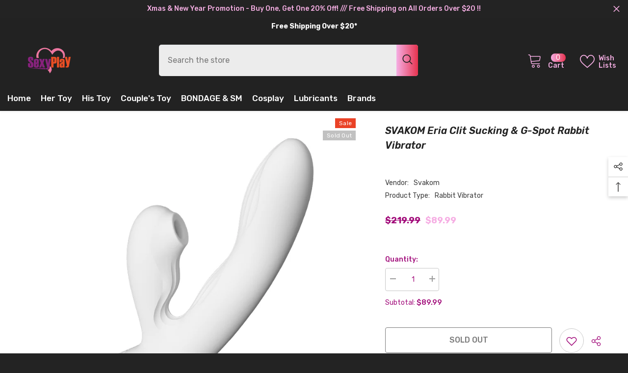

--- FILE ---
content_type: text/css
request_url: https://sexyplay.com.au/cdn/shop/t/15/assets/component-card-06.css?v=96174362710051122241701930161
body_size: 643
content:
.product-card-layout-06 .card{position:relative}.product-card-layout-06 .card:after{content:"";position:absolute;top:0;left:0;height:100%;width:100%;background-color:#0009;z-index:1;opacity:0;transition:opacity .35s ease-in-out;pointer-events:none}.product-card-layout-06 .product-item .card-action{position:relative;z-index:2;transform:unset}.product-card-layout-06 .product-item:hover .card-action{transform:translateY(0);opacity:1;pointer-events:auto}.product-card-layout-06 .product-item.quickshop-popup-show:hover .card:after{opacity:1;pointer-events:auto}.product-card-layout-06 .productListing.productList .product-item .card-action{display:none}.product-card-layout-06 .productListing.productList .product-item .card-action__group.card-list__hidden .card-action{display:block!important;box-shadow:unset}.product-card-layout-06 .productListing.productList .product-item .card:after{display:none}@media screen and (max-width: 768px){.product-card-layout-06 .halo-product-list-view-popup .product-item .card-action{display:none}.product-card-layout-06 .halo-product-list-view-popup .product-item .card-information .card-action{display:block}.product-card-layout-06 .halo-product-list-view-popup .card-action .variants-popup-content .variants{overflow-y:unset}}.product-card-layout-06 .text-size{margin-bottom:10px}.product-card-layout-06 .card-review{margin:-2px 0 0 -3px}.product-card-layout-06 .card-vendor{margin-bottom:3px}.product-card-layout-06 .card-swatch+.card-action{margin-top:20px}.product-card-layout-06 .price.price--on-sale .price-item--regular .money{font-size:calc(var(--product-price-font-size) - 2px)}.product-card-layout-06 .card-price .price dd,.product-card-layout-06 .price-item .text{margin:0 5px 0 0}.product-card-layout-06 .card-information{padding:20px}.product-card-layout-06 .halo-productBadges{top:var(--badge-postion-top)}.product-card-layout-06 .halo-productBadges--right{right:var(--badge-postion-left-right)}.product-card-layout-06 .halo-productBadges--left{left:var(--badge-postion-left-right)}.product-card-layout-06 .card-action .variants-popup-content{padding:25px 0 50px}.product-card-layout-06 .product-card__button2{width:100%}.product-card-layout-06 .card-swatch .swatch{margin-left:1px}.product-card-layout-06 .quickSearchResultsWrap .card,.product-card-layout-06 .site-nav-product .card{border:0}.product-card-layout-06 .site-nav-product .card:hover{box-shadow:none}.product-card-layout-06 .product-item.disable_product_card_border .card{border:0;border-radius:0}.product-card-layout-06 .product-item.disable_product_card_border .card:hover{box-shadow:none}.product-card-layout-06 .product-item.disable_product_card_border .card-information{padding:10px}.product-card-layout-06 .product-item.disable_product_card_border .card-review{margin:12px 0 0 -3px;line-height:20px}.product-card-layout-06 .product-item.disable_product_card_border .card-information__wrapper{margin-bottom:17px}.product-card-layout-06 .product-item.disable_product_card_border .price.price--on-sale .price-item--regular .money{font-size:var(--product-price-font-size)}.product-card-layout-06 .product-item.disable_product_card_border .card-swatch+.card-action{margin-top:25px}.product-card-layout-06 .product-item.disable_product_card_border .item-swatch-more{height:var(--h-product-swatch-custom)}.product-card-layout-06 .product-item.disable_product_card_border .card-information{padding:10px 0}.product-card-layout-06.quick_shop_option_2 .variants-popup-content .variants{min-height:246px!important}.product-card-layout-06 .product-edit-price{font-family:var(--font-heading-family)}.product-card-layout-06 .product-edit-price .old-price{font-size:var(--font-body-size);font-weight:var(--font-weight-normal)}.template-collection.product-card-layout-06 .productListing.productList .card-compare:not(.card-compareIcon){position:inherit;padding-top:12px}.template-collection.product-card-layout-06 .productListing.productList .card-swatch{margin-bottom:22px}.product-card-layout-06.quick_shop_option_2 .card-information{position:relative;padding:20px;z-index:1}.product-card-layout-06.quick_shop_option_2 .variants-popup-content .variants{display:inherit}.product-card-layout-06.quick_shop_option_2 .card-action .variants-popup{background-color:#fff}#halo-card-mobile-popup.show .card-information{display:block!important}#halo-card-mobile-popup .card-information .card-information__wrapper,#halo-card-mobile-popup .card-information .card-swatch{display:none}#halo-card-mobile-popup .card-information .card-swatch+.card-action{padding:0;margin:0}.product-card-layout-06.quick_shop_option_2 #halo-card-mobile-popup .card-swatch+.card-action{padding-left:0;padding-right:0}#halo-card-mobile-popup .card-information .card-action .variants-popup{padding:8px}#halo-card-mobile-popup .card{border:0}#halo-card-mobile-popup .halo-popup-wrapper{padding:0!important}#halo-card-mobile-popup .card-action .variants-popup-content{padding:0 0 50px}.productList .card-action .selector-wrapper .single-option:checked+.single-label{line-height:30px}@media (max-width: 1024px){.product-card-layout-06 .card{display:flex;flex-direction:column}.product-card-layout-06 .productList.productListing .card{flex-direction:row}.product-card-layout-06 .card .card-product+.card-action{order:10}.product-card-layout-06 .card-information{padding:10px 10px 14px!important}.product-card-layout-06 .products-carousel .product .card-action,.product-card-layout-06 .products-grid .product .card-action{padding-bottom:0}.product-card-layout-06 .card-action .variants-popup{bottom:0!important}.product-card-layout-06.quick_shop_option_2 .card-information{padding:10px 0 14px!important}.product-card-layout-06.quick_shop_option_2 .card-information .card-action{padding-left:10px;padding-right:10px}.product-card-layout-06.quick_shop_option_2 .card-action .variants-popup{padding:10px}}@media screen and (max-width: 767px){.product-card-layout-06 .productList.productListing .card{flex-direction:column}}@media (max-width: 551px){.product-card-layout-06 .products-grid .product{margin-top:10px}.product-card-layout-06 .card-information{padding:10px 5px!important}.product-card-layout-06 .card-swatch .swatch-label{width:25px;height:25px}.product-card-layout-06 .card-swatch .item.item-swatch-more{height:25px}.product-card-layout-06 .card-swatch .item.item-swatch-more .number-showmore{line-height:25px}.product-card-layout-06 .card-swatch .item.item-swatch-more .number-showmore span:first-of-type{font-size:.9em}.product-card-layout-06 .price-item .money{font-size:calc(var(--product-price-font-size) - 2px)}.product-card-layout-06 .price.price--on-sale .price-item--regular .money,.product-card-layout-06 .price-item .text{font-size:calc(var(--product-price-font-size) - 4px)!important}}@media (min-width: 1025px){.product-card-layout-06 .product-item .card-action{position:absolute;left:0;top:100%;width:100%;height:max-content;transform:translateY(0);transition-property:opacity,transform;transition-duration:.35s;transition-timing-function:ease-in-out;opacity:0;pointer-events:none;box-shadow:0 0 0 0 transparent,0 5px 5px #0000000d,0 5px 5px #00000005,0 3px 5px #0000000d}.product-card-layout-06 .halo-product-block .products-carousel{margin:0 -8px}.product-card-layout-06 .halo-product-block .product{padding:0 8px}.product-card-layout-06 .card{margin-bottom:10px;transition:box-shadow .35s ease-in-out}.product-card-layout-06 .card:hover{box-shadow:0 2px 5px #00000026}.product-card-layout-06 .halo-cart-sidebar .card:hover,.product-card-layout-06 .quickSearchResultsWrap .card:hover{box-shadow:none}.product-card-layout-06 .card-action{opacity:1;visibility:visible}.template-collection.product-card-layout-06 .productGrid .product{padding-left:10px;padding-right:10px}.template-collection.product-card-layout-06 .productListing.column-4 .card-swatch .swatch-label{width:26px;height:26px}.template-collection.product-card-layout-06 .productListing.column-4 .card-swatch .number-showmore{width:26px;height:26px;line-height:26px}.template-collection.product-card-layout-06 .productListing.column-5 .card-swatch .swatch-label{width:20px;height:20px}.template-collection.product-card-layout-06 .productListing.column-5 .card-swatch .number-showmore{width:20px;height:20px;line-height:20px}.template-collection.product-card-layout-06 .productListing.productList .card{border:none}.template-collection.product-card-layout-06 .productListing.productList .card:hover{box-shadow:none}.template-collection.product-card-layout-06 .collection-full-width .productListing.column-5 .card-swatch .swatch-label{width:26px;height:26px}.template-collection.product-card-layout-06 .collection-full-width .productListing.column-5 .card-swatch .number-showmore{width:26px;height:26px;line-height:26px}.product-card-layout-06.quick_shop_option_2 .card-swatch+.card-action{padding-left:20px;padding-right:20px}.product-card-layout-06.quick_shop_option_2 .card-action .variants-popup{padding:0 20px 20px}}
/*# sourceMappingURL=/cdn/shop/t/15/assets/component-card-06.css.map?v=96174362710051122241701930161 */


--- FILE ---
content_type: text/css
request_url: https://sexyplay.com.au/cdn/shop/t/15/assets/component-header-04.css?v=121333531796650282201701930174
body_size: 4276
content:
#shopify-section-header-04{position:relative;z-index:3;will-change:transform;pointer-events:none}#shopify-section-header-04 .header-04{pointer-events:auto}#shopify-section-header-04.animate{transition:transform .15s ease-out}.header-top{padding-top:25px;padding-bottom:10px}.header-top--wrapper{display:flex;flex-wrap:nowrap;align-items:center;justify-content:space-between}.header-top--wrapper .header-top--right .header__group{display:flex;justify-content:flex-end;align-items:center}.header-top--wrapper .header-top--right .header__icon--cart .cart-count-bubble{position:absolute;top:3px;right:0;line-height:15px;min-height:15px;margin:0;min-width:30px;border-radius:8px}.header-top--wrapper .header-top--right .header__icon{display:flex;align-items:center;text-align:center}.header-top--wrapper .header-top--right .customer-links{margin-left:0}.header-top--wrapper .header-top--right .header__icon .hello{justify-content:flex-start;font-weight:var(--font-weight-normal);margin-bottom:4px}.header-top--wrapper .header-top--right .header__icon--wishlist .wishlist-text{width:45px;line-height:15px;margin-top:6px}.header-top--wrapper .header-top--right .header__icon--wishlist svg{width:30px;height:30px;margin:0 8px 0 0;position:relative;top:2px}.header-top--wrapper .header-top--right .header__icon--account svg{width:29px;height:29px;display:inline-block;margin-right:8px}.header-top--wrapper .header-top--right .header__icon--cart .cart-text{margin-top:21px}.header-top--wrapper .header-top--right .header__icon--cart svg{width:30px;height:30px;margin:0 9px 0 0;position:relative;top:1px}.header-top--wrapper .header-top--right .header__icon>span{text-transform:capitalize;font-size:calc(var(--font-body-size) - 1px);font-weight:var(--font-weight-medium);display:block!important;height:auto;margin-top:4px}.header-top--wrapper .header-top--right .header__icon+.header__icon{margin-left:30px}.header-top--wrapper .header__search{display:block}.header--center .header-top--left .header__iconItem{max-width:300px}.header--center.style_3 .header-top--left .header__iconItem{max-width:290px}.header--center.style_2 .header-top--left .header__iconItem{max-width:365px}.header-top--wrapper .header__search .search-modal__form{max-width:100%;border-radius:5px}.header-top--wrapper .header__search .search-modal__form .search__input{width:calc(100% - 50px);padding:10px 18px}.header-top--wrapper .header__search .search-modal__form .search__button{padding:10px 15px 16px;min-height:50px;border-top-right-radius:5px;border-bottom-right-radius:5px}.header-top--wrapper .header__search .search-modal__form .search__button svg{width:18px;height:18px;transform:none}.header-top--wrapper .customer-service-text{font-size:var(--font-body-size);text-align:left;margin-right:50px;position:relative;top:6px}.header-top--wrapper .customer-service-text a{font-size:calc(var(--font-body-size) + 4px);font-weight:var(--font-weight-bold)}.header-top--wrapper .quickSearchResultsWrap{top:calc(100% + 55px);top:calc(100% + 15px);left:0;right:auto;width:673px;border-radius:5px}.header--center .header-top--wrapper .quickSearchResultsWrap{right:auto;left:0}.header-bottom--wrapper{display:flex;justify-content:space-between;align-items:center}.header-bottom--wrapper .menu-lv-1__action{padding-top:0}.header-bottom--wrapper .menu-lv-1__action:hover:before{content:"";position:absolute;left:0;bottom:0;background:transparent;width:100%;z-index:1}.header-bottom--wrapper .menu-lv-1__action .icon-img{display:none}.header-bottom--wrapper .dropdown-language .localization-form .disclosure__link .text,.header-bottom--wrapper .dropdown-currency .currency-block .dropdown-item .text{color:var(--color-link)}.menu-lv-1 .label{line-height:18px;height:18px;padding:0 7px;border-radius:2px}.menu-lv-1>.menu-lv-1__action>.label{top:-20px}.menu-lv-1 .label:before{display:none}.header-bottom-vertical .header__menu-vertical .list-menu .menu-lv-item .menu-lv-1__action .icon-img{min-width:22px;text-align:center;margin-right:5px;position:relative;top:4px;display:none}.style_2 .header-top{padding-top:19px;padding-bottom:19px}.header-top-custom .header-top-custom-wrapper{display:flex;flex-wrap:nowrap;align-items:center;justify-content:space-between;max-height:36px}.header-top-custom .info-store{display:inline-flex;padding:0}.header-top-custom .info-store .text{padding:0 12px;list-style:none}.header-top-custom .info-store .text svg{width:20px;height:18px}.header-top-custom .info-store .text:first-child{padding-left:0}.header-top-custom .info-store .text:first-child svg{width:15px;height:15px}.header-top-custom .info-icon{display:inline-block;padding-right:5px;min-width:20px}.header-top-custom .info-text{display:inline-block}.header-top-custom .free-shipping-text{font-weight:var(--font-weight-bold)}.header-top-custom .header-links .link{margin-right:20px}.style_2 .header-bottom-vertical .header__menu-vertical .list-menu .menu-lv-item .menu-lv-1__action .icon-img{display:inline-block}.help-item svg{position:relative;width:18px;height:18px;top:-3px;margin-right:5px}.halo-block-header{margin:0 0 35px}.halo-block-header .title{margin-bottom:11px}.card-product__group.group-left,.card-product__group.group-right{top:0}.card-product__group.group-right{right:0}.card-product__group.group-left{left:0}.card-review{margin:-2px 0 -5px}.product-card-layout-02 .product-item.disable_product_card_border .card-price{margin-bottom:13px}.product-card-layout-02 .product-item.disable_product_card_border .card-swatch+.card-action{margin-top:20px}.product-infinite-scroll{margin:35px 0 0}.product-item-custom .card-information{top:-1px}.halo-cart-sidebar .previewCartTitle{font-size:18px;line-height:26px}.spotlight-block .slider-dots{bottom:-40px}@media (max-width: 1300px){.header--left .header-top--wrapper .header-top-center{flex:0 0 44.666667%;max-width:44.666667%}.header-top--wrapper .customer-service-text{margin-right:25px}.header--left.style_3 .header-top-center{flex:0 0 calc(36.666667% + 20px)!important;max-width:calc(36.666667% + 20px)!important}.header--left.style_3 .header-top--right{flex:0 0 calc(34.3333% - 10px)!important;max-width:calc(34.3333% - 10px)!important}.style_3 .header-top--wrapper .header-top--right .header__icon--cart svg{margin-right:8px!important}.style_3 .header-top--wrapper .header-top--right .header__icon--cart .cart-count-bubble{right:4px!important}}@media (max-width: 1200px){.header--left .header-top-center{flex:0 0 43.666667%!important;max-width:43.666667%!important}.header--left .header-top--right{flex:0 0 calc(34.3333% - 10px)!important;max-width:calc(34.3333% - 10px)!important}}@media (max-width: 1024px){.nav-tabs-mb{display:flex;align-items:center;justify-content:space-between}.nav-tabs-mb .nav-tabs-title{position:relative;flex:0 0 50%;max-width:50%;text-align:center;padding:8px 10px}.nav-tabs-mb .nav-tabs-title.no-tab-categories{flex:0 0 100%;max-width:100%}.nav-tabs-mb .nav-tabs-title a{font-size:var(--font-body-size);font-weight:var(--font-weight-medium);text-transform:uppercase}.nav-tabs-mb .nav-tabs-title:before{content:"";position:absolute;top:100%;left:0;margin-top:-2px;width:0;height:2px;transition:width .25s}.nav-tabs-mb .nav-main-tabs:before{right:0;left:auto}.nav-tabs-mb .active:before{width:100%}.wrapper-nav-tab{display:none;transition:opacity .25s,transform .25s ease,visibility .25s ease;-webkit-animation:1s tab-fadeIn;animation:1s tab-fadeIn}.wrapper-nav-tab.active{display:block}@-webkit-keyframes tab-fadeIn{0%{opacity:0}to{opacity:1}}@keyframes tab-fadeIn{0%{opacity:0}to{opacity:1}}.halo-sidebar_menu_vertical .halo-sidebar-close{position:absolute!important;right:-40px!important;background-color:var(--bg-black)!important}.halo-sidebar_menu_vertical .halo-sidebar-close svg{fill:var(--color-white)!important}.header__inline-menu .menu-lv-1__action .icon-img{display:none}.header__menu-vertical .menu-lv-1__action .icon-img{min-width:22px;display:inline-block;text-align:center;margin-right:5px;position:relative;top:3px}#shopify-section-header-04 .header-wrapper{height:auto!important}.header__icon--cart .cart-count-bubble{top:-10px}.site-nav-mobile .dropdown-language .localization-form .disclosure__link .text,.site-nav-mobile .dropdown-currency .currency-block .dropdown-item .text{color:var(--color-link)}.site-nav-mobile.nav-account .customer-links{display:none}.site-nav-mobile.nav-account .customer-service-text a{font-weight:var(--font-weight-bold)}.halo-currency .currency-menu .dropdown-item .text:hover:before,.halo-currency .currency-menu .dropdown-item.active .text:before{bottom:5px}.dropdown-language .localization-form .disclosure__link.disclosure__link--active,.dropdown-language .localization-form .disclosure__link:hover{text-underline-offset:3px}.sections-slide-show+.sections-brand-slider .slick-arrow{top:calc(50% - 15px)}.style_2 .header-top-custom{display:none}.header__menu-vertical.style_2 .list-menu .menu-lv-1__action{font-weight:var(--font-weight-normal)}.site-nav-mobile .wrapper-links .info-store{padding:0 20px;margin:0 0 5px}.site-nav-mobile .wrapper-links .info-store .text{list-style:none;margin-top:7px}.site-nav-mobile .wrapper-links .info-store .text svg{width:16px;height:16px}.site-nav-mobile .wrapper-links .info-store .text:last-child{margin-top:10px}.site-nav-mobile .wrapper-links .info-store .text .info-icon{display:inline-block;padding-right:5px;min-width:20px}.site-nav-mobile .wrapper-links .info-store .text .info-text{display:inline-block}.site-nav-mobile .wrapper-links .header-links{padding:0 20px;margin:0}.site-nav-mobile .wrapper-links .header-links .link{display:block}.site-nav-mobile .wrapper-links .header-links .link:first-child{margin-bottom:8px}.product-infinite-scroll .button{max-width:141px}}@media (max-width: 551px){.announcement-bar__message .message{padding:5px 0}.announcement-bar__message .message span img{margin-right:15px}.announcement-bar__message .message,.announcement-bar__message .message a,.announcement-bar__message p{font-size:13px!important;font-weight:var(--font-weight-normal)}.announcement-bar__message .message .btn{display:none}.announcement-bar .announcement-close{top:19px}.enable_gradient_button_1 .halo-product-block .halo-block-header{margin-bottom:5px}.halo-product-block .halo-block-header .view_all{margin-bottom:22px}.product-card-layout-02 .product-item.disable_product_card_border .price-item .money{font-size:var(--product-price-font-size)}}@media (min-width: 1025px){.header-bottom--wrapper .header-bottom-vertical{-webkit-box-flex:0;-ms-flex:0 0 260px;flex:0 0 260px;max-width:260px}.header-04 .header-bottom--wrapper .header-bottom-vertical+.header-bottom-left.style_2{-webkit-box-flex:0;-ms-flex:0 0 calc(100% - 260px);flex:0 0 calc(100% - 260px);max-width:calc(100% - 260px)}.header-bottom--wrapper .header-bottom-vertical+.header-bottom-left{-webkit-box-flex:0;-ms-flex:0 0 calc(74% - 260px);flex:0 0 calc(74% - 260px);max-width:calc(74% - 260px);padding-left:30px}.header-bottom--wrapper .header-bottom-left{-webkit-box-flex:0;-ms-flex:0 0 74%;flex:0 0 74%;max-width:74%}.header-bottom--wrapper .header-bottom-right{-webkit-box-flex:0;-ms-flex:0 0 26%;flex:0 0 26%;max-width:26%}.shopify-section-header-sticky .header-04 .header-bottom--wrapper{justify-content:flex-start}.shopify-section-header-sticky .header-04 .header-bottom--wrapper .header-bottom-vertical.header-bottom-left{-webkit-box-flex:0;-ms-flex:0 0 calc(100% - 260px);flex:0 0 calc(100% - 260px);max-width:calc(100% - 260px)}.shopify-section-header-sticky .header-04 .header-bottom--wrapper .header-bottom-left{-webkit-box-flex:0;-ms-flex:0 0 100%;flex:0 0 100%;max-width:100%}.header-bottom--wrapper .header-bottom-vertical .categories-title{display:flex;align-items:center;padding:11px 25px;border-top-left-radius:6px;border-top-right-radius:6px;min-width:260px}.header-bottom-vertical .categories-title .mobileMenu-toggle{margin-right:16px;pointer-events:none}.header-bottom-vertical .mobileMenu-toggle__Icon:before{top:-7px}.header-bottom-vertical .mobileMenu-toggle__Icon:after{bottom:-7px}.header-bottom--wrapper .header-bottom-vertical .categories-title .title{font-size:var(--font-body-size);font-weight:var(--font-weight-medium);margin:0;line-height:26px}.header-bottom--wrapper .header-bottom-vertical .categories-title svg{position:absolute;right:25px}.header-bottom--wrapper .header-bottom-vertical .vertical-menu.hide .categories-title svg{transform:rotate(180deg)}.header-bottom-vertical .vertical-menu{position:relative;top:2px;cursor:pointer}.header-bottom-vertical .header__menu-vertical{position:absolute;left:0;right:0;top:100%;background:var(--bg-white);border-top:none;z-index:3;opacity:1;-ms-filter:"progid:DXImageTransform.Microsoft.Alpha(opacity=100)";filter:alpha(opacity=100);visibility:visible;pointer-events:auto;-moz-transform:translateY(0);-o-transform:translateY(0);-ms-transform:translateY(0);-webkit-transform:translateY(0);transform:translateY(0);-webkit-transition:transform .3s linear;-moz-transition:transform .3s linear;-ms-transition:transform .3s linear;-o-transition:transform .3s linear;transition:transform .3s linear;width:260px;box-shadow:0 3px 18px 2px #0003;border-bottom-left-radius:6px;border-bottom-right-radius:6px}.shopify-section-header-sticky .header-bottom-vertical .header__menu-vertical{opacity:1;-ms-filter:"progid:DXImageTransform.Microsoft.Alpha(opacity=100)";filter:alpha(opacity=100);visibility:visible;pointer-events:auto;-moz-transform:translateY(0);-o-transform:translateY(0);-ms-transform:translateY(0);-webkit-transform:translateY(0);transform:translateY(0)}.shopify-section-header-sticky .header-bottom-vertical.hide .header__menu-vertical,.header-bottom-vertical .vertical-menu.hide .header__menu-vertical{opacity:0;-ms-filter:"progid:DXImageTransform.Microsoft.Alpha(opacity=0)";filter:alpha(opacity=0);visibility:hidden;pointer-events:none;-moz-transform:translateY(30px);-o-transform:translateY(30px);-ms-transform:translateY(30px);-webkit-transform:translateY(30px);transform:translateY(30px)}.shopify-section-header-sticky .header-04{border-top:0}.header-bottom-vertical .header__menu-vertical .list-menu{padding:19px 0 26px;position:relative}.header-bottom-vertical .header__menu-vertical .list-menu .menu-lv-item{display:block;margin:0}.header-bottom-vertical .header__menu-vertical .list-menu .menu-lv-item .menu-lv-1__action{padding:10px 25px}.header-bottom-vertical .header__menu-vertical .list-menu .menu-lv-item .list-menu--disclosure{position:absolute;left:100%;background-color:transparent;box-shadow:none;padding:10px 0 0 11px;top:-10px}.header-bottom-vertical .header__menu-vertical .list-menu .menu-lv-item .list-menu--disclosure .bg_white{background:var(--bg-white);box-shadow:0 1px 4px #00000026;border-radius:6px}.header-bottom-vertical .header__menu-vertical .list-menu .menu-lv-item .list-menu--disclosure-2{margin-left:0}.header-bottom-vertical .header__menu-vertical .list-menu .menu-lv-item.menu-lv-1 .icon-dropdown{display:block}.header-bottom-vertical .header__menu-vertical .list-menu .menu-lv-item.menu-lv-1 .menu-lv-1__action .icon{right:23px}.header-bottom-vertical .header__menu-vertical .list-menu .menu-lv-item.menu-lv-2,.header-bottom-vertical .header__menu-vertical .list-menu .menu-lv-item.menu-lv-3{padding:0 20px}.header-bottom-vertical .header__menu-vertical .menu-lv-item.has-megamenu .menu-dropdown{left:100%;right:initial;top:0;min-width:calc(100vw - 290px);background:var(--bg-white);padding:0 30px 0 15px;max-height:90vh;border-bottom-left-radius:6px;border-bottom-right-radius:6px;box-shadow:0 3px 18px 2px #0003}.header-bottom-vertical .header__menu-vertical .menu-lv-item.has-megamenu .menu-dropdown .icon-dropdown{display:none}.header-bottom-vertical .megamenu_style_1 .menu-dropdown__column.no_show_banner:not(.column-full),.header-bottom-vertical .megamenu_style_1 .menu-dropdown__column.no_show_product:not(.column-full){-webkit-box-flex:0;-ms-flex:0 0 70.333333%;flex:0 0 70.333333%;max-width:70.333333%}.header-bottom-vertical .megamenu_style_1 .menu-dropdown__banner.no_show_banner:not(.column-full),.header-bottom-vertical .megamenu_style_1 .menu-dropdown__banner.no_show_product:not(.column-full){-webkit-box-flex:0;-ms-flex:0 0 29.666667%;flex:0 0 29.666667%;max-width:29.666667%}.header-bottom-vertical .megamenu_style_1 .site-nav-banner--item.col-right{width:277px}.header-bottom-vertical .megamenu_style_2 .menu-dropdown__column{-webkit-box-flex:0;-ms-flex:0 0 66%;flex:0 0 62%;max-width:62%}.header-bottom-vertical .megamenu_style_2 .menu-dropdown__banner{-webkit-box-flex:0;-ms-flex:0 0 34%;flex:0 0 38%;max-width:38%}.shopify-section-header-sticky .header-wrapper .header-top-custom{display:none}.header--left.style_2 .header-top--left{flex:0 0 calc(24% - 10px);max-width:calc(24% - 10px);padding-left:60px}.header--left.style_2 .header-top--wrapper .header-top-center{flex:0 0 calc(40.666667% + 20px);max-width:calc(40.666667% + 20px)}.header--left.style_2 header-top--wrapper .header-top--right{flex:0 0 calc(35.3333% - 10px);max-width:calc(35.3333% - 10px)}.header--center.style_2 .header-top--wrapper .header-top--left,.header--center.style_2 .header-top--wrapper .header-top--right{flex:0 0 calc(40% - 10px);max-width:calc(40% - 10px)}.header--center.style_2 .header-top--wrapper .header-top-center{flex:0 0 calc(20% - 10px);max-width:calc(20% - 10px)}.header--center.style_2 .header-top--wrapper .header-top--left{padding-left:0}.header-top-custom .header-top-left,.header-top-custom .header-top-center,.header-top-custom .header-top-right{-webkit-box-flex:0;-ms-flex:0 0 33.333333%;flex:0 0 33.333333%;max-width:33.333333%}.header-top-custom .header-top-right{display:flex;align-items:center;justify-content:flex-end}.style_2 .header-bottom--wrapper .header-bottom-vertical+.header-bottom-left{padding-left:20px}.shopify-section-header-sticky .header-wrapper .style_2 .header-bottom .header-bottom-vertical .vertical-menu{top:3px}.header-top-custom .top-language-currency.enable-currency .halo-top-language .disclosure__button .text{margin-left:7px}.header-top-custom .top-language-currency .halo-top-language+.halo-top-currency{margin-left:1px;padding-left:5px}.style_2 .header-top--wrapper .header__search .search-modal__form .search__button svg{width:21px;height:22px}.style_2 .header-top--wrapper .header__search .search-modal__form .search__button{padding:6px 12px 13px;min-height:45px}.style_2 .header-top--wrapper .header__search .search-modal__form .search__input{font-size:calc(var(--font-body-size) + 2px)}.style_2 .header-top--wrapper .header-top--right .header__icon>span{font-size:var(--font-body-size);text-align:left}.style_2 .header-top--wrapper .header-top--right .header__icon--cart .cart-count-bubble{line-height:17px;min-height:17px;right:-3px}.style_2 .header-top--wrapper .header-top--right .header__icon--cart svg{margin-right:12px;top:0}.style_2 .header-top--wrapper .header-top--right .header__icon+.header__icon{margin-left:32px}.style_2 .header-top--wrapper .header-top--right .header__icon+.header__icon.header__icon--account{margin-left:22px}.style_2 .header-top--wrapper .header-top--right .customer-links{text-align:left;line-height:initial}.style_2 .header-top--wrapper .header-top--right .customer-links .hello{font-weight:700;display:block;padding-top:4px}.style_2 .header-bottom-vertical .categories-title .mobileMenu-toggle{display:none}.style_2 .header-bottom--wrapper .header-bottom-vertical .categories-title .title{font-size:calc(var(--font-body-size) + 2px);font-family:var(--font-body-family)}.style_2 .header-bottom--wrapper .header-bottom-vertical .categories-title{padding:6px 16px 7px 20px;justify-content:space-between}.style_2 .header-bottom-vertical .header__menu-vertical{box-shadow:none}.style_2 .header-bottom-vertical .header__menu-vertical .menu-lv-item.has-megamenu .menu-dropdown{min-width:911px}.style_2 .header-bottom-vertical .header__menu-vertical .list-menu .menu-lv-item .menu-lv-1__action{padding:6px 25px 6px 20px!important;font-size:calc(var(--font-menu-lv1-size) - 2px);font-weight:var(--font-weight-normal)}.style_2 .header-bottom-vertical .header__menu-vertical .list-menu .menu-lv-item.menu-lv-1 .menu-lv-1__action .icon{right:14px}.style_2 .header-bottom-vertical .header__menu-vertical .list-menu{padding:11px 0 15px;box-shadow:0 1px 4px #0000001a}.style_2 .header-bottom-vertical .menu-dropdown__wrapper{padding:16px 0 12px}.style_2 .header-bottom-vertical .site-nav-link{padding:3px 0}.style_2 .header-bottom{box-shadow:0 3px 5px #0000000d}.style_3 .header-top{padding-top:22px;padding-bottom:19px}.header--left.style_3 .header-top-center{flex:0 0 calc(41.666667% + 20px);max-width:calc(41.666667% + 20px)}.header--left.style_3 .header-top--right{flex:0 0 calc(29.3333% - 10px);max-width:calc(29.3333% - 10px)}.header--left.style_3 .header-top--wrapper .header-top--left{display:flex;align-items:center;justify-content:space-between;padding-left:0;flex:0 0 calc(29% - 10px);max-width:calc(29% - 10px)}.header--center.style_3 .header-top--left{display:flex;align-items:center;justify-content:flex-start}.style_3 .header-top--left .customer-service-text{margin-right:0;top:0;display:inline-block;vertical-align:middle}.header--center.style_3 .header-top--left .customer-service-text{padding-left:30px}.style_3 .header-bottom--wrapper .header-bottom-right .help-item{position:relative;margin-right:14px;padding-right:20px}.style_3 .header-bottom--wrapper .header-bottom-right .help-item:before{position:absolute;content:"";width:1px;height:22px;top:50%;transform:translateY(-50%);right:0}.header--center.style_3 .header-top--wrapper .header__search{display:inline-block}.style_3 .header-top--wrapper .header__search .search-modal__form{border-radius:30px 31px 30px 30px;box-shadow:0 2px 5px #0003}.style_3 .header-top--wrapper .header__search .search-modal__form .search__input{font-size:calc(var(--font-body-size) + 2px)}.style_3 .header-top--wrapper .header__search .search-modal__form .search__button{border-radius:0 30px 30px 0;padding:10px 15px 12px;min-height:48px}.style_3 .header-top--wrapper .header__search .search-modal__form .search__button svg{width:28px;height:26px}.style_3 .header-top--wrapper .header-top--right .header__icon>span{font-weight:var(--font-weight-normal);font-size:var(--font-body-size);margin-top:10px}.style_3 .header-top--wrapper .header-top--right .header__icon{display:block}.style_3 .header-top--wrapper .header-top--right .header__icon--wishlist .wishlist-text{width:inherit}.style_3 .header-top--wrapper .header-top--right .header__icon--wishlist svg{width:30px;height:28px;margin:0}.style_3 .header-top--wrapper .header-top--right .header__icon--giftcards svg{width:30px;height:28px;margin:0 2px 0 0;position:relative;top:2px;display:inline-block}.style_3 .header-top--wrapper .header-top--right .header__icon--giftcards .giftcards-text{width:inherit;line-height:15px;margin-top:10px}.style_3 .header-top--wrapper .header-top--right .header__icon--account svg{width:30px;height:26px;margin:0}.style_3 .header-top--wrapper .header-top--right .header__icon--cart{margin-left:37px}.style_3 .header-top--wrapper .header-top--right .header__icon--cart .cart-text{display:none!important}.style_3 .header-top--wrapper .header-top--right .header__icon--cart svg{width:52px;height:52px;position:relative;top:-4px;margin-right:0}.style_3 .header-top--wrapper .header-top--right .header__icon--cart .cart-count-bubble{top:-4px;right:-4px;line-height:23px;min-width:24px;height:24px;border-radius:50%}.style_3 .header-top--wrapper .header-top--right .header__icon+.header__icon{margin-left:40px}.style_3 .header-bottom{box-shadow:0 3px 5px #0000000d}.style_3 .header-bottom--wrapper .header-bottom-vertical{-webkit-box-flex:0;-ms-flex:0 0 195px;flex:0 0 195px;max-width:195px}.style_3 .header-bottom--wrapper .header-bottom-vertical+.header-bottom-left{-webkit-box-flex:0;-ms-flex:0 0 calc(82% - 195px);flex:0 0 calc(82% - 195px);max-width:calc(82% - 195px);padding-left:22px}.style_3 .header-bottom--wrapper .header-bottom-right{-webkit-box-flex:0;-ms-flex:0 0 18%;flex:0 0 18%;max-width:18%}.style_3 .header-bottom--wrapper .header-bottom-vertical .categories-title{padding:11px 0;border-radius:0;min-width:195px;position:relative}.style_3 .header-bottom--wrapper .header-bottom-vertical .categories-title .title{margin-left:10px}.style_3 .header-bottom--wrapper .header-bottom-vertical .categories-title:before{position:absolute;content:"";top:50%;transform:translateY(-50%);right:0;width:1px;height:30px;background-color:#dedede}.style_3 .header-bottom--wrapper .header-bottom-vertical .categories-title svg{right:62px}.style_3 .header-bottom--wrapper .header-bottom-vertical .categories-title .mobileMenu-toggle-2 svg{width:17px;height:17px;position:relative;top:-2px;right:0}.style_3 .header-bottom-vertical .vertical-menu{top:0;transition:transform .3s linear}.style_3 .header-bottom-vertical .vertical-menu:hover .header__menu-vertical{opacity:1;visibility:visible;transform:translateY(0)}.style_3 .header-bottom-vertical .header__menu-vertical{opacity:0;visibility:hidden;transform:translateY(30px)}.style_3 .header-bottom--wrapper .header-bottom-vertical .categories-title .title{font-size:calc(var(--font-body-size) + 2px);font-family:var(--font-body-family)}.style_3 .header__menu-vertical .menu-lv-1__action{font-size:calc(var(--font-menu-lv1-size) - 2px);font-weight:var(--font-weight-normal)}.style_3 .header-bottom-vertical .header__menu-vertical .list-menu .menu-lv-item .menu-lv-1__action .icon-img{display:inline-block}.style_3 .header-bottom-vertical .header__menu-vertical{box-shadow:0 3px 5px #0000000d}.style_3 .header-bottom-vertical .header__menu-vertical .list-menu .menu-lv-item .menu-lv-1__action{padding:5px 25px}.style_3 .header-bottom-vertical .header__menu-vertical .list-menu{padding:15px 0}.style_3 .header-bottom-vertical .header__menu-vertical .list-menu .menu-lv-item .menu-lv-1__action .icon-img{top:5px}.style_3 .list-menu--disclosure{box-shadow:none}.style_3 .header-bottom-vertical .header__menu-vertical .menu-lv-item.has-megamenu .menu-dropdown{box-shadow:0 2px 4px #0000001a}.style_3 .megamenu_style_1 .menu-dropdown__column,.style_3 .megamenu_style_2 .menu-dropdown__column{-webkit-box-flex:0;-ms-flex:0 0 57%;flex:0 0 57%;max-width:57%}.style_3 .megamenu_style_1 .menu-dropdown__banner,.style_3 .megamenu_style_2 .menu-dropdown__banner{-webkit-box-flex:0;-ms-flex:0 0 43%;flex:0 0 43%;max-width:43%}.style_3 .megamenu_style_1 .menu-dropdown__column.column-full,.style_3 .megamenu_style_2 .menu-dropdown__column.column-full{-webkit-box-flex:0;-ms-flex:0 0 100%!important;flex:0 0 100%!important;max-width:100%!important}.style_3 .header-bottom-vertical .megamenu_style_1 .menu-dropdown__column.no_show_product:not(.column-full){-webkit-box-flex:0;-ms-flex:0 0 65.333333%;flex:0 0 65.333333%;max-width:65.333333%}.style_3 .header-bottom-vertical .megamenu_style_1 .menu-dropdown__banner.no_show_product:not(.column-full){-webkit-box-flex:0;-ms-flex:0 0 34.666667%;flex:0 0 34.666667%;max-width:34.666667%}.style_3 .header-bottom-vertical .megamenu_style_1 .no_show_product .site-nav-banner--item.col-right{width:100%}.style_3 .header__menu-vertical .megamenu_style_1 .site-nav-product .card-product .card-media{width:auto}.shopify-section-header-sticky .style_3 .header-bottom-vertical .header__menu-vertical .menu-lv-item.has-megamenu .menu-dropdown{min-width:auto;width:calc(100vw - 400px)}.shopify-section-header-sticky .style_3 .header-bottom-vertical .vertical-menu{top:-1px}.shopify-section-header-sticky .header-wrapper .style_3 .header-bottom .fixed-right .cart-count-bubble{line-height:18px;height:20px}.shopify-section-header-sticky .header-wrapper .style_3 .header-bottom .fixed-center .list-menu{margin-top:0}.shopify-section-header-sticky .style_3 .header-bottom--wrapper .header-bottom-left{-webkit-box-flex:0;-ms-flex:0 0 100%;flex:0 0 calc(100% - 195px)!important;max-width:calc(100% - 195px)!important}.header-bottom--wrapper .header-bottom-left .list-menu--disclosure-1{border-bottom-right-radius:6px;border-bottom-left-radius:6px}.header-bottom--wrapper .header-bottom-left .list-menu--disclosure-2{border-radius:6px}.header-bottom--wrapper .header-bottom-right{display:flex;align-items:center;justify-content:flex-end}.header-bottom--wrapper .header-bottom-right .customer-service-text{margin-right:35px}.header-custom-width #shopify-section-header-04 .has-megamenu .container{max-width:var(--header-custom-width-container)!important;padding-left:15px!important;padding-right:15px!important}.megamenu_style_1 .site-nav-banner{margin:0}.megamenu_style_1 .menu-dropdown__column,.megamenu_style_2 .menu-dropdown__column{-webkit-box-flex:0;-ms-flex:0 0 66%;flex:0 0 66%;max-width:66%}.megamenu_style_1 .menu-dropdown__banner,.megamenu_style_2 .menu-dropdown__banner{-webkit-box-flex:0;-ms-flex:0 0 34%;flex:0 0 34%;max-width:34%}.shopify-section-header-sticky .header-bottom--wrapper .header-bottom-right{display:none}.header--left .header-top--wrapper .header-top--right{flex:0 0 calc(30.3333% - 10px);max-width:calc(30.3333% - 10px)}.header--left .header-top--wrapper .header-top-center{position:relative;flex:0 0 calc(47.666667% + 20px);max-width:calc(47.666667% + 20px)}.header--left .header-top--wrapper .header-top--left{flex:0 0 calc(22% - 10px);max-width:calc(22% - 10px);padding-bottom:0;padding-left:35px}.header--center .header-top--wrapper .header-top--left,.header--center .header-top--wrapper .header-top--right{flex:0 0 calc(40% - 10px);max-width:calc(40% - 10px)}.header--center .header-top--wrapper .header-top-center{position:relative;flex:0 0 calc(20% + 20px);max-width:calc(20% + 20px)}.header--center .header-top--wrapper .header__logo img{margin:0 auto}.header--center .header-top--wrapper .customer-service-text{margin-right:0}.header-language_currency .dropdown-currency.show,.header-language_currency .dropdown-language.show{top:10px;opacity:0;visibility:hidden}.header-language_currency .top-language-currency.show .dropdown-currency,.header-language_currency .top-language-currency.show .dropdown-language{top:calc(100% + 4px);opacity:1;z-index:9;visibility:visible}.header-language_currency .top-language-currency.show .dropdown-language{top:calc(100% + 3px)}.header-language_currency .top-language-currency.enable-currency .dropdown-language{right:42px}.header-language_currency .top-language-currency .dropdown-currency,.header-language_currency .top-language-currency.show .dropdown-language{box-shadow:none;pointer-events:auto}.header-language_currency .top-language-currency .dropdown-currency{visibility:hidden}.header-language_currency .top-language-currency.show .dropdown-currency{visibility:visible}.top-language-currency.enable-currency .halo-top-language .text+svg{display:none}.top-language-currency.enable-currency .halo-top-language .disclosure__button .text{margin-left:10px;margin-right:0}.top-language-currency .halo-top-language .disclosure__button{padding-right:0}.top-language-currency .halo-top-currency .dropdown-label .icon{display:none}.top-language-currency .halo-top-language+.halo-top-currency{margin-left:1px;padding-left:8px}.top-language-currency .halo-top-language+.halo-top-currency:before{content:"/";position:absolute;left:-3px;top:50%;transform:translateY(-50%)}.sticky-search-open #shopify-section-header-04{will-change:unset;transform:none!important;z-index:101}.shopify-section-header-sticky#shopify-section-header-04{z-index:100}body.sticky-search-open{overflow:hidden}.sticky-search-open .shopify-section-header-sticky .header--center .header-top .header-top--left{display:inline-block}.sticky-search-open .shopify-section-header-sticky .header--center .header-top .header-top-center,.sticky-search-open .shopify-section-header-sticky .header--center .header-top .header-top--left .customer-service-text{display:none}.sticky-search-open .shopify-section-header-sticky .header--center .header-top--left .header__iconItem{max-width:100%}.sticky-search-open .search_details{max-width:632px}.sticky-search-open .search_details .header-search-close{font-size:0}.sticky-search-open .search_details .quickSearchResultsWrap{top:calc(100% + 16px);width:632px}.sticky-search-open .header__search .header__search{position:fixed;top:0;bottom:0;left:0;right:0;background:#232323cc;width:100%;height:100%;margin:0;z-index:101}.header-custom-width #shopify-section-announcement-bar .container{max-width:100%}.announcement-bar__message{padding:5px 0}.customer-review-block .slick-arrow{top:calc(50% - 45px)}.product-infinite-scroll .button{padding-top:9px;padding-bottom:9px}}@media (min-width: 1400px){.header-bottom-vertical .header__menu-vertical .menu-lv-item.has-megamenu .menu-dropdown{min-width:1110px}.style_3 .megamenu_style_1 .menu-dropdown__column,.style_3 .megamenu_style_2 .menu-dropdown__column{-webkit-box-flex:0;-ms-flex:0 0 62%;flex:0 0 62%;max-width:62%}.style_3 .megamenu_style_1 .menu-dropdown__banner,.style_3 .megamenu_style_2 .menu-dropdown__banner{-webkit-box-flex:0;-ms-flex:0 0 38%;flex:0 0 38%;max-width:38%}}@media (min-width: 1600px){.style_3 .header-bottom-vertical .header__menu-vertical .menu-lv-item.has-megamenu .menu-dropdown{min-width:1311px;width:auto}}@media (min-width: 1800px){.enable_gradient_button_1 .slick-arrow.slick-next{right:-70px}.enable_gradient_button_1 .slick-arrow.slick-prev{left:-70px}}@media (min-width: 1025px) and (max-width: 1336px){.header-bottom--wrapper .header-bottom-right .customer-service-text{margin-right:15px}}@media (min-width: 1025px) and (max-width: 1250px){.header-bottom--wrapper .header-bottom-vertical+.header-bottom-left{flex:0 0 calc(70% - 260px);max-width:calc(70% - 260px)}.header-bottom--wrapper .header-bottom-left{flex:0 0 70%;max-width:70%}.header-bottom--wrapper .header-bottom-right{flex:0 0 30%;max-width:30%}}
/*# sourceMappingURL=/cdn/shop/t/15/assets/component-header-04.css.map?v=121333531796650282201701930174 */


--- FILE ---
content_type: text/css
request_url: https://sexyplay.com.au/cdn/shop/t/15/assets/section-footer.css?v=38627935837069465781701930230
body_size: 2583
content:
.footer-block__item{display:inline-block;vertical-align:top;width:var(--block-custom-width);padding-left:15px;padding-right:15px}.footer__content-top{padding:34px 0;overflow:hidden}.footer-block__top,.footer-block__top .footer-block__newsletter .item{font-size:0;letter-spacing:0}.footer-block__top .footer-block__item{vertical-align:middle}.wrapper-top-content .container{display:flex;justify-content:space-between;align-items:center}.wrapper-top-content .footer-block__list-social{position:relative;z-index:1;width:40%}.wrapper-top-content .footer-block__list-social .list-social{margin-left:0}.wrapper-top-content .footer-block__newsletter{display:flex;align-items:center;border-bottom:0;width:60%}.wrapper-top-content .footer-block__newsletter .footer-block__newsletter-form #NewsletterForm--footer{padding-top:calc(var(--btn-1-padding-top) + 5px);padding-bottom:calc(var(--btn-1-padding-bottom) + 5px);border-right:0}.wrapper-top-content .footer__content-newsletter.footer-block__newsletter .footer-block__newsletter-form{margin-top:0}.wrapper-top-content .footer-block__newsletter .footer-block__heading{text-transform:capitalize;font-weight:var(--font-weight-semibold)}.wrapper-top-content .footer__content-newsletter.footer-block__newsletter .footer-block__newsletter-form .newsletter-form__button{min-width:100px}.footer-block__newsletter-form{margin:10px 0 0}.footer-block__newsletter .footer-block__heading{font-size:var(--font-heading-size);font-weight:var(--font-heading-weight);font-style:var(--font-heading-style);text-transform:var(--heading-text-transform);line-height:var(--heading-line-height);letter-spacing:var(--heading-letter-spacing);margin:0 0 4px}.footer-block__newsletter .footer-block__subheading{margin-bottom:12px}.footer-block__newsletter .footer-block__newsletter-form{padding:0;width:100%;max-width:420px}.footer-block__newsletter .footer-block__newsletter-form .field{margin-right:10px}.footer-block__newsletter .footer-block__newsletter-form #NewsletterForm--footer{width:calc(100% - 130px);padding-top:var(--btn-1-padding-top);padding-bottom:var(--btn-1-padding-bottom);border-radius:var(--btn-1-border-radius);line-height:var(--btn-1-line-height)}.footer-block__newsletter .footer-block__newsletter-form .newsletter-form__button{width:120px;margin:0}.footer-block__newsletter .newsletter-form__field-wrapper{display:flex;align-items:stretch;justify-content:space-between;flex-wrap:nowrap;overflow:hidden}.footer-block__newsletter .field{flex:1}.footer-block__newsletter .newsletter-form__message{margin:0;position:absolute;top:auto;bottom:-34px;left:0}.footer-block__top .footer-block__item+.footer-block__item{margin-top:20px}.footer-block__list-social{margin-top:var(--margin-top)}.column_reverse .footer-block__list-social{margin-bottom:var(--margin-top);margin-top:0}.footer-block__item.column_reverse>div{display:flex;flex-wrap:wrap}.footer-block__item.column_reverse>div>*{width:100%}.footer-block__item.column_reverse>div .footer-block__list-social{order:-1}.footer-block__column .footer-block__heading{display:block;position:relative;font-family:var(--footer-heading-font-family);font-size:var(--footer-heading-font-size);font-weight:var(--footer-heading-font-weight);text-transform:var(--footer-heading-text-transform);line-height:var(--footer-heading-line-height);letter-spacing:var(--footer-heading-letter-spacing);font-style:var(--footer-heading-font-style);margin:0 0 12px}.footer-block__column .list-menu__item--link,.footer-block__newsletter .footer-block__subheading,.footer__content-bottom .footer-block__bottom .footer__copyright{font-family:var(--footer-link-font-family);font-size:var(--footer-link-font-size);font-weight:var(--footer-link-font-weight);text-transform:var(--footer-link-text-transform);line-height:var(--footer-link-line-height);letter-spacing:var(--footer-link-letter-spacing)}.footer-block__newsletter .footer-block__subheading{text-transform:none}.footer-block__details{margin-top:3px}.footer-block__details .image_logo{margin-bottom:var(--margin-bottom)}.footer-block__details p{margin-bottom:13px}.footer-block__details .rte span.icon{width:33px;display:inline-block;vertical-align:top}.footer-block__details .rte span.icon svg{height:22px;width:22px}.footer-block__details .rte span+span{width:calc(100% - 40px);display:inline-block}.footer__security-trust img{margin:var(--margin-top-image-trust) auto 0}.footer__content-bottom{padding:40px 0 34px}.footer__content-newsletter{margin-bottom:45px;background-color:var(--bg_color);position:relative}.footer:not(.footer-02) .footer__content-newsletter:before,.footer:not(.footer-02) .footer__content-newsletter:after{content:"";position:absolute;top:0;left:100%;width:10000px;height:100%;background-color:var(--bg_color)}.footer:not(.footer-02) .footer__content-newsletter:after{right:100%;left:auto}.footer__content-newsletter.footer-block__newsletter .footer-block__heading{max-width:640px;margin:0 auto 2px}.footer__content-newsletter.footer-block__newsletter .footer-block__subheading{max-width:640px;margin-left:auto;margin-right:auto}.footer__content-newsletter.footer-block__newsletter .footer-block__newsletter-form{margin:20px auto 0}.footer__content-newsletterfooter-block__newsletter .footer-block__newsletter-form .field{margin-right:15px}.footer__content-newsletter.footer-block__newsletter .footer-block__newsletter-form .newsletter-form__button{width:var(--button-width)}.footer__copyright{padding-right:15px}.copyright__content{font-size:var(--font-body-size);font-weight:var(--font-weight-normal);color:var(--color-grey)}.copyright__content a{color:inherit;transition:text-decoration var(--duration-short) ease;text-transform:initial}.footer__content-bottom .footer-block__bottom{display:flex;align-items:center;justify-content:space-between}.footer-block__bottom .footer-block__item:only-child{display:block;text-align:center;width:100%}.footer-block__bottom.not_flex{display:block;text-align:center}.footer-block__bottom.not_flex .footer__copyright{padding-right:0}.footer-block__bottom.not_flex .footer__column--info{text-align:center!important;margin-top:24px}.footer-block__bottom.not_flex .list-payment{padding:0}.footer-block__bottom.not_flex .list-payment .list-payment__item:first-child{margin-left:0}.footer__content-bottom .footer-block__bottom.not_payment{justify-content:center;text-align:center}.footer__content-bottom .footer-block__bottom.not_payment .footer__copyright{padding:0}.footer-block__bottom .footer-block__item+.footer-block__item{margin-top:20px}.newsletter-success-modal.halo-popup{opacity:1;visibility:visible;pointer-events:auto;display:none;border-radius:3px;transition:none}.newsletter-success-modal.halo-popup .halo-popup-wrapper{padding:15px 30px;position:relative;z-index:999;background:#fff;text-align:center}.newsletter-success-modal.halo-popup .halo-popup-wrapper .close{width:35px;height:35px;display:block;text-align:center;position:absolute;top:0;right:0;padding:8px;border:none;background:none}.newsletter-success-modal.halo-popup .halo-popup-wrapper .form-message--success{color:#428445}.newsletter-success-modal.halo-popup .halo-popup-wrapper .form-message--success svg{color:#428445;fill:#428445}.newsletter-success-modal.halo-popup .halo-popup-wrapper svg{width:18px;height:18px;margin-right:5px;position:relative;top:-2px}.footer-block__list-payment{margin-top:var(--margin-top)}.footer-block__list-payment ul{padding:0;margin-top:23px}.footer-block__list-payment ul li{margin-left:0;margin-right:13px}.footer-block__text.block_text--style_2>div{padding:0 calc(20% + 15px) 0 calc(12% + 15px);position:relative;border-right:1px solid var(--border-block-style-2-color);border-left:1px solid var(--border-block-style-2-color)}.footer-02 .footer-block__newsletter .footer-block__heading{font-size:var(--footer-heading-font-size);text-transform:capitalize}.footer-02 .footer-block__bottom.not_flex .footer__column--info{margin-top:15px}.footer-02 .list-social__item{margin:3px 15px 3px 0}.footer-02 .footer__bottom .footer-block__newsletter .newsletter-form__field-wrapper{padding:10px 0}.footer-02 .footer__bottom .footer-block__newsletter .field__input,.footer-02 .footer__bottom .footer-block__newsletter .newsletter-form__button{box-shadow:0 3px 7px #00000026!important}.footer-03 .footer-block__newsletter .footer-block__newsletter-form .field{margin-right:0!important}.footer-03 .footer-block__newsletter .footer-block__newsletter-form .newsletter-form__button{width:var(--button-width);min-width:var(--button-width);text-overflow:unset;padding:0;border-top-left-radius:0;border-bottom-left-radius:0}.footer-03 .footer-block__newsletter .newsletter-form__field-wrapper .button svg{width:15px;height:15px;margin:0;position:relative;top:-2px}.footer-03 .footer-block__details .rte h3{margin:0;font-size:var(--font-heading-size);text-transform:uppercase;line-height:18px}.footer-03 .footer-block__newsletter .footer-block__subheading .text-store{text-decoration:underline;text-underline-offset:.2em;margin-right:6px}.footer-03 .footer-block__newsletter .footer-block__subheading .icon{width:9px;height:9px;padding:0}.footer-03 .footer-block__details .image_logo{margin-top:var(--margin-top)}.footer-03 .footer__content-text{padding-top:35px;padding-bottom:35px;text-align:center}.footer-03 .footer__content-text .footer_text-wrapper{display:flex;align-items:center;justify-content:center}.footer-03 .footer__content-text .footer_text-wrapper p{font-family:var(--footer-heading-font-family);font-size:var(--footer-heading-font-size);font-weight:var(--font-weight-medium)}.footer-03 .footer__content-text .footer_text-wrapper a{width:auto;min-width:143px;margin:0 0 0 30px}.footer-03 .footer-block__newsletter .field__input{border-top-right-radius:0;border-bottom-right-radius:0}footer details[open] summary~*{animation:appear-down var(--duration-default) ease}.footer-block__newsletter .form--check{text-align:left;width:100%;margin-top:20px}.footer-block__newsletter .form--check label{max-width:520px;position:relative;padding-top:2px;padding-left:40px;line-height:30px;font-size:14px;display:block;text-transform:unset}.footer-block__newsletter .form--check label:before{position:absolute;content:"";top:2.5px;left:0;border:1px solid #fff;width:25px;height:25px;cursor:pointer}.footer-block__newsletter .form--check label:after{content:"";width:16px;height:10px;position:absolute;top:6px;left:4px;border:2px solid #fff;border-top:none;border-right:none;background:#fff0;transform:rotate(-45deg);transition:all .1s}.footer-block__newsletter .form--check input[type=checkbox]:not(:checked)+label:after{opacity:0;transform:scale(0) rotate(-45deg)}.footer-block__newsletter .form--check a{display:inline-block;text-decoration:underline;text-underline-position:under}.footer-block__newsletter .form--check p{margin:0}.footer-block__list-social.enable_bg_social .list-social__link.icon-facebook{background:#385a9a!important}.footer-block__list-social.enable_bg_social .list-social__link.icon-instagram{background:#3e739d!important}.footer-block__list-social.enable_bg_social .list-social__link.icon-pinterest{background:#ec2327!important}.footer-block__list-social.enable_bg_social .list-social__link.icon-tiktok{background:#000!important}.footer-block__list-social.enable_bg_social .list-social__link.icon-tumblr{background:#ec2327!important}.footer-block__list-social.enable_bg_social .list-social__link.icon-snapchat{background:#e3da6d!important}.footer-block__list-social.enable_bg_social .list-social__link.icon-youtube{background:#ec2327!important}.footer-block__list-social.enable_bg_social .list-social__link.icon-twitter{background:#31b1df!important}.footer-block__list-social.enable_bg_social .list-social__link.icon-vimeo{background:#4593d7!important}.footer-block__text[style^="--block-custom-width: 100%"]>div{text-align:center}.footer-block__text[style^="--block-custom-width: 100%"] .image_logo{width:max-content;margin-left:auto;margin-right:auto}@keyframes animateLocalization{0%{opacity:0;transform:translateY(0)}to{opacity:1;transform:translateY(-1rem)}}@media (max-width: 1600px){.footer-block__newsletter .footer-block__subheading{line-height:calc(var(--footer-link-line-height) - 10px)}}@media (max-width: 1199px){.wrapper-top-content .container{flex-direction:column}.wrapper-top-content .footer-block__list-social{margin-top:30px}.wrapper-top-content .footer-block__newsletter{padding-top:15px;width:62%}.wrapper-top-content .footer-block__list-social .list-social{text-align:center}}@media (max-width: 1024px){.footer-block__item{margin-bottom:30px}.wrapper-top-content .footer-block__newsletter{padding-top:15px;width:72%}}@media (max-width: 991px){.footer-block__item{width:calc(100% / 3)}.footer-block__newsletter.newsletter__style2{border-right:0}.footer-block__item.footer-block__newsletter{width:100%;margin-top:20px}.column-6 .footer-block__item.footer-block__newsletter{margin-top:0}.column-6 .footer-block__item{width:calc(100% / 3)}.footer-block__text.block_text--style_2>div{padding:0 10px}.footer-02 .footer-block__item:nth-child(n+5){margin-top:0}.wrapper-top-content .footer-block__newsletter{width:80%}}@media (max-width: 767px){.footer-block__text{margin-bottom:30px}.footer-block__link_list{margin-bottom:0}.footer-block__link_list+.footer-block__newsletter,.footer-block__link_list+.footer-block__text{margin-top:30px}.footer-block__item{width:100%!important}.footer-block__item.footer-block__newsletter{width:100%}.footer-block__text.block_text--style_2{margin-bottom:10px}.footer-block__text.block_text--style_2>div{padding:27px 0 0;border:0}.column-6 .footer-block__item:nth-child(n+3){margin-top:15px}.footer-block__mobile .footer-block__heading{border-bottom:1px solid #c7c7c7;pointer-events:auto;padding-bottom:13px}.footer-block__mobile .footer-block__heading:before,.footer-block__mobile .footer-block__heading:after{content:"";position:absolute;top:calc(50% - 6.5px);z-index:2;transform:translateY(-50%) rotate(0);background-color:#c7c7c7;transition:var(--anchor-transition)}.footer-block__mobile .footer-block__heading:before{right:5px;width:2px;height:12px}.footer-block__mobile .footer-block__heading:after{right:0;width:12px;height:2px}.footer-block__mobile .footer-block__heading.is-clicked:before{transform:translateY(-50%) rotate(90deg)}.footer-block__mobile .footer-block__heading.is-clicked:after{transform:translateY(-50%) rotate(180deg)}.footer-block__mobile .footer-block__list{display:none;padding-top:0;padding-bottom:10px}.footer-block__mobile .footer-block__heading.is-clicked+.footer-block__list{display:block;animation:appear-down var(--duration-default) ease}.footer-block__bottom .footer-block__item{display:block;text-align:center}.footer-block__bottom .footer-block__item+.footer-block__item{margin-top:20px}.footer__content-bottom .footer-block__bottom{display:block;text-align:center}.footer__copyright{padding:0}.footer-block__newsletter .footer-block__subheading{margin-bottom:7px!important}.footer-02 .footer-block__bottom .footer-block__newsletter .footer-block__newsletter-form{margin:15px auto 10px}.footer-policies-block .halo-row.scroll-snap-mobile .halo-item{margin-top:0!important}.footer-policies-block .halo-row .halo-item:not(.slider__slide){margin-top:15px}.footer-policies-block .halo-row .halo-item:first-child{margin-top:0}.footer-03 .footer__content-text .footer_text-wrapper{display:block}.footer-03 .footer__content-text .footer_text-wrapper a{margin:0}.footer-03 .footer__content-text{padding-top:15px}.wrapper-top-content .footer-block__list-social{width:100%}.wrapper-top-content .footer-block__newsletter{width:100%;flex-direction:column;padding-top:6px}}@media (max-width: 550px){.footer__content-top.enable_newsletter_social{padding-bottom:30px}}@media (min-width: 768px) and (max-width: 991px){.footer-block__item.footer-block__full-width{width:100%}.footer-block__grid{display:grid;grid-template-areas:"heading block2" "block1 block2"}.footer-block__grid .footer-block__heading{grid-area:heading}.footer-block__grid .footer-block__list-social{grid-area:block1}.footer-block__grid .footer-block__list-payment{grid-area:block2;margin-top:0}}@media (min-width: 768px){.footer-block__top .footer-block__newsletter .item{margin-left:-15px;margin-right:-15px}.footer-block__newsletter-item{display:inline-block;vertical-align:top;padding-left:15px;padding-right:15px;width:50%}.footer-block__newsletter-content{text-align:left}.footer-block__newsletter-form{margin-top:0}.footer-block__top .footer-block__item+.footer-block__item{margin-top:39px}.footer-block__bottom .footer-block__item{width:50%}.footer-block__bottom .footer__localization{text-align:left;font-size:0;letter-spacing:0}.footer-block__bottom .footer__column--info{text-align:right}.footer-block__bottom .footer-block__item+.footer-block__item{margin-top:0}}@media (min-width: 1025px){.footer-block__top{margin-left:-15px;margin-right:-15px}.footer-block__top .footer-block__newsletter{width:74%}.footer-block__newsletter-form{padding-right:0}.footer-block__top .footer-block__item:only-child{width:100%;text-align:center}.footer-block__top .footer-block__item+.footer-block__item{margin-top:0}.copyright__content a:hover{text-decoration:underline;text-underline-offset:.3rem}.localization-form .disclosure__link:hover{text-decoration:underline;text-underline-offset:.3rem;color:var(--color-link-hover)}.footer-03 .footer-block__item.footer-block__newsletter{text-align:right}}@media (min-width: 1200px){.column-6 .footer-block__item+.footer-block__text.block_text--style_2{padding:0 4.5% 0 2.5%}.footer-02 .footer-block__bottom .footer-block__newsletter{display:flex;justify-content:center;align-items:center}.footer-02 .footer-block__bottom .footer-block__newsletter h2{margin-right:20px!important}.footer-02 .footer-block__bottom .footer-block__newsletter .footer-block__newsletter-form{margin:0;width:auto}.footer-02 .footer-block__bottom .footer-block__newsletter .footer-block__newsletter-form .field{width:245px}.footer-02 .footer-block__bottom .footer-block__newsletter .footer-block__newsletter-form .newsletter-form__button{width:120px}}@media (min-width: 1920px){.footer-block__top .footer-block__newsletter{width:calc(100% - 460px)}}@media (max-width: 1199px) and (min-width: 992px){.column-6 .footer-block__item{width:20%}.column-6 .footer-block__newsletter{width:100%;text-align:center;margin-bottom:40px}.footer-block__text.block_text--style_2+.footer-block__item{padding-right:0}.footer-block__text.block_text--style_2>div{padding:0 10px}.footer-block__details .rte span+span{width:auto}}@media (min-width: 1200px) and (max-width: 1399px){.column-5 .footer-block__newsletter .newsletter-form__field-wrapper{display:block}.column-5 .footer-block__newsletter .footer-block__newsletter-form .newsletter-form__button{width:100%;margin-top:15px}.footer-03 .column-5 .footer-block__newsletter .newsletter-form__field-wrapper{display:flex}.footer-03 .column-5 .footer-block__newsletter .footer-block__newsletter-form .newsletter-form__button{width:40px;margin-top:0}}@media (min-width: 768px) and (max-width: 1200px){.column-5 .footer-block__item{width:25%}.column-5 .footer-block__item.footer-block__text{width:100%}.column-5 .footer-block__item.footer-block__newsletter{width:100%;margin-top:40px}.wrapper-top-content+.container .column-5 .footer-block__item.footer-block__text{width:25%}.column-5 .footer-block__item.footer-block__text.block__text_first{width:34%}.column-5 .footer-block__item.footer-block__link_list.block__text_first{width:22%}.footer-03 .footer-block__item.footer-block__newsletter{text-align:left}}@media (min-width: 767px) and (max-width: 800px){.wrapper-top-content .footer-block__newsletter{width:96%}}
/*# sourceMappingURL=/cdn/shop/t/15/assets/section-footer.css.map?v=38627935837069465781701930230 */


--- FILE ---
content_type: text/css
request_url: https://sexyplay.com.au/cdn/shop/t/15/assets/component-add-to-cart.css?v=155049575539242062311701930154
body_size: 614
content:
.product-added{font-size:0;letter-spacing:0;overflow:hidden}.product-added .product-image{display:inline-block;vertical-align:top;width:65px;height:85px;position:relative;overflow:hidden}.product-added .product-image img{position:absolute;top:50%;left:50%;z-index:2;width:100%;height:100%;object-fit:cover;transform:translate(-50%,-50%)}.product-added .product-image:before{content:"";display:block;position:absolute;top:0;left:0;width:100%;height:100%;z-index:3;opacity:0;visibility:hidden;background:#0000004d;transition:var(--anchor-transition)}.product-added .product-info{width:calc(100% - 65px);display:inline-block;vertical-align:top;padding:5px 20px}.product-added .product-title{margin:0 0 23px}.product-added .product-title .title{display:block;-webkit-box-orient:vertical;overflow:hidden;display:-webkit-box;-webkit-line-clamp:var(--product-title-line-text);text-overflow:ellipsis;font-family:var(--product-title-font);font-size:var(--product-title-font-size);font-weight:var(--product-title-font-weight);line-height:var(--product-title-line-height);letter-spacing:var(--product-title-letter-spacing);text-transform:var(--product-title-text-transform);color:var(--product-title-color);margin-bottom:3px}.product-added .product-title .text{display:block;font-size:var(--font-body-size);font-weight:var(--font-weight-normal);line-height:var(--line-height);letter-spacing:var(--letter-spacing);color:var(--product-vendor-color)}.halo-add-to-cart-popup{top:50%;left:50%;transform:translate3d(-50%,calc(-50% - 20px),0)}.previewModal{display:flex;flex-wrap:wrap;font-size:0;letter-spacing:0;padding:20px}.previewModal-top,.previewModal-bottom,.previewModal-left,.previewModal-right{display:block;width:100%}.previewModal-top{order:0}.previewModal-left{order:2}.previewModal-right{order:1}.previewModal-bottom{order:3}.previewModal-title,.previewModal-desc{font-size:var(--font-body-size);letter-spacing:var(--letter-spacing);line-height:var(--line-height)}.previewModal-title{font-weight:var(--font-weight-bold);font-size:calc(var(--font-body-size) + 2px);letter-spacing:var(--heading-letter-spacing);color:var(--color-text);background-color:#f5f5f5;text-transform:uppercase;padding:8px 5px}.previewModal-desc{color:var(--text-cart);padding:15px 0 17px;border-bottom:1px solid #efefef}.previewModal-cartList{overflow-x:auto;overflow-y:hidden;width:100%;will-change:scroll-position}.previewModal-cartList .previewCartItem{border:none!important;display:flex;justify-content:space-between;flex-direction:row;align-items:flex-start;padding-top:20px;padding-bottom:30px}.previewModal-cartList .previewCartItem-detail,.previewModal-cartList .previewCartItem-extra{display:flex;justify-content:space-between}.previewModal-cartList .previewCartItem-detail{flex-wrap:nowrap;width:calc(100% - 320px)}.previewModal-cartList .previewCartItem-extra{align-items:center;width:320px;padding:0;margin-top:7px}.previewModal-cartList .previewCartItem-image{width:65px;margin-bottom:4px}.previewModal-cartList .previewCartItem-image:before{padding-bottom:85px}.previewModal-cartList .previewCartItem-content{width:calc(100% - 65px);padding:0 20px}.previewModal-cartList .previewCartItem-name{padding-right:0;margin-bottom:5px;line-height:20px}.previewModal-cartList .previewCartItem-options{margin-bottom:0}.previewModal-cartList .previewCartItem-price{width:auto;padding:0;width:100px;margin-bottom:0}.previewModal-cartList .previewCartItem-qty{padding:0}.previewModal-cartList .previewCartItem-qty .quantity{width:100%;padding:0 32px;height:45px;color:#3c3c3c}.previewModal-cartList .previewCartItem-linePrice{padding:0 20px 0 10px;width:110px;text-align:right}.previewModal-cartList .previewCartItem-linePrice .price{display:block;font-size:calc(var(--font-body-size) + 2px);font-weight:var(--font-weight-semibold);letter-spacing:0;line-height:var(--body-line-height);color:var(--product-price-color)}.previewModal-cartList .previewCartItem-remove{position:relative;top:unset;left:unset;right:0;text-align:right;line-height:1;letter-spacing:0;font-size:0;padding:0;background-color:transparent;border:none;border-radius:0;width:20px}.previewModal-cartList .previewCartItem+.previewCartItem{border-top:1px solid #efefef!important;margin-top:0}.previewModal .previewCartMessage{margin:0 0 20px}.previewModal .haloCalculatorShipping{margin-bottom:0}.previewModal .previewCartInfo{padding:17px 0 0}.previewModal .previewCartGroup,.previewModal .previewCartCheckbox{margin-top:20px}.previewModal .previewCartCheckbox .button{margin-top:14px}.previewModal-bottom .halo-block-header .title{margin-top:60px;padding-top:33px}.previewModal-bottom .halo-block-header .title:before{top:0;background:#efefef;height:1px}body.add-to-cart-show .halo-add-to-cart-popup{opacity:1;visibility:visible;pointer-events:auto;transform:translate3d(-50%,-50%,0)}body.cart-upsell-show{overflow:hidden}body.cart-upsell-show .background-overlay{opacity:1;pointer-events:all}body.cart-upsell-show .halo-upsell-popup{opacity:1;visibility:visible;pointer-events:auto;transform:translate3d(-50%,-50%,0)}.customPopup-tiny .halo-popup-content{padding:10px}body.add-to-cart-show .background-overlay{opacity:1;pointer-events:all}@media (max-width: 551px){.previewModal-cartList .previewCartItem{min-width:585px}.product-added .product-title{margin:0 0 15px}.product-added .product-action .button-view-cart{margin-top:15px}}@media (min-width: 1025px){.product-added .product-image:hover:before{opacity:1;visibility:visible;pointer-events:auto}.previewModal{display:block;padding:40px}.previewModal-left,.previewModal-right{display:inline-block;vertical-align:top}.previewModal-left{width:260px}.previewModal-right{width:calc(100% - 260px);padding:0 0 0 70px}.customPopup-tiny .halo-popup-content{padding:25px}}@media (min-width: 560px){.product-added .product-action{font-size:0;letter-spacing:0;display:flex;justify-content:space-between}.product-added .product-action .button-view-cart{min-width:140px;width:auto;margin-left:15px}.product-added .product-action .button+.button{margin-left:15px}}
/*# sourceMappingURL=/cdn/shop/t/15/assets/component-add-to-cart.css.map?v=155049575539242062311701930154 */
